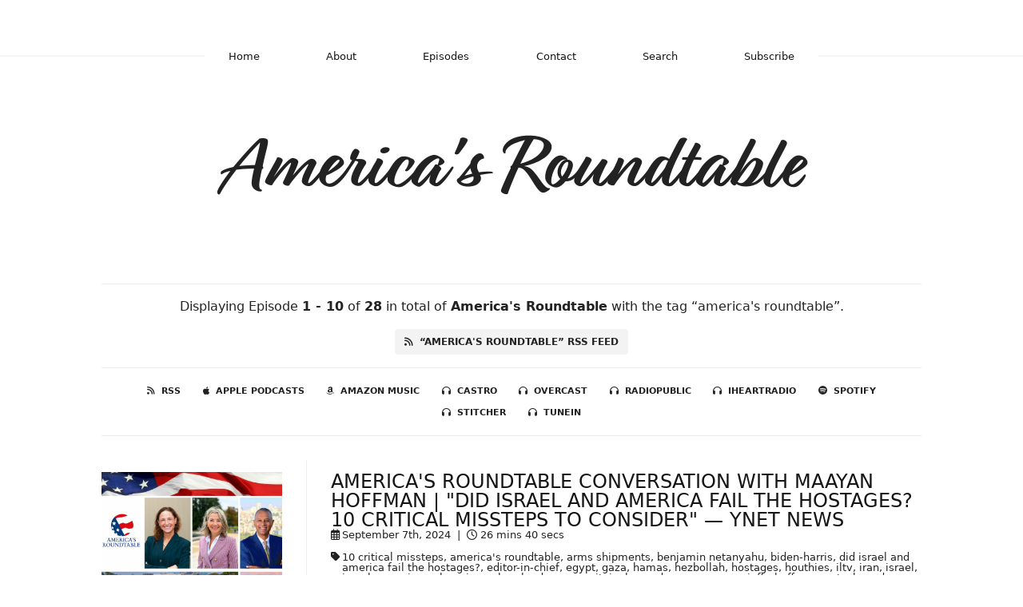

--- FILE ---
content_type: text/html; charset=utf-8
request_url: https://americasroundtable.fireside.fm/tags/america's%20roundtable
body_size: 5799
content:
<!DOCTYPE html>
<html>
  <head>
    <meta charset="utf-8" />
    <meta content="IE=edge,chrome=1" http-equiv="X-UA-Compatible" />
    <meta content="width=device-width, initial-scale=1" name="viewport" />
    <meta name="generator" content="Fireside 2.1">
    <meta name="title" content="America&#39;s Roundtable - Episodes Tagged with “america&#39;s roundtable”">
    <title>America&#39;s Roundtable - Episodes Tagged with “america&#39;s roundtable”</title>
    <!--

        ______________                   ______________
        ___  ____/__(_)_____________________(_)_____  /____
        __  /_   __  /__  ___/  _ \_  ___/_  /_  __  /_  _ \
        _  __/   _  / _  /   /  __/(__  )_  / / /_/ / /  __/
        /_/      /_/  /_/    \___//____/ /_/  \__,_/  \___/

        Fireside v2.1

-->
    <link rel="canonical" href="https://americasroundtable.fireside.fm/tags/america&#39;s%20roundtable">
    <meta name="description" content="America&#39;s Roundtable Co-Hosted by Natasha Srdoc and Joel Anand Samy  ">
    <meta name="author" content="Natasha Srdoc and Joel Anand Samy">
    <link rel="alternate" type="application/rss+xml" title="America&#39;s Roundtable RSS Feed" href="https://feeds.fireside.fm/americasroundtable/rss" />
    <link rel="alternate" title="America&#39;s Roundtable JSON Feed" type="application/json" href="https://americasroundtable.fireside.fm/json" />

    <link rel="shortcut icon" type="image/png" href="https://media24.fireside.fm/file/fireside-images-2024/podcasts/images/a/a027141c-64ad-417e-85ec-d33576ad892c/favicon.png?v=1" />
    <link rel="apple-touch-icon" type="image/png" href="https://media24.fireside.fm/file/fireside-images-2024/podcasts/images/a/a027141c-64ad-417e-85ec-d33576ad892c/touch_icon_iphone.png?v=1" sizes="57x57" />
    <link rel="apple-touch-icon" type="image/png" href="https://media24.fireside.fm/file/fireside-images-2024/podcasts/images/a/a027141c-64ad-417e-85ec-d33576ad892c/touch_icon_iphone.png?v=1" sizes="114x114" />
    <link rel="apple-touch-icon" type="image/png" href="https://media24.fireside.fm/file/fireside-images-2024/podcasts/images/a/a027141c-64ad-417e-85ec-d33576ad892c/touch_icon_ipad.png?v=1" sizes="72x72" />
    <link rel="apple-touch-icon" type="image/png" href="https://media24.fireside.fm/file/fireside-images-2024/podcasts/images/a/a027141c-64ad-417e-85ec-d33576ad892c/touch_icon_ipad.png?v=1" sizes="144x144" />

      <link rel="stylesheet" href="https://use.typekit.net/pqz3tiq.css">
      <link rel="stylesheet" media="all" href="https://a.fireside.fm/assets/v1/themes/fancy-light-e7e17a5c958d4d058fb2047e46fcabbbc2316311b7880b20e7dcd9fc12bb1239.css" data-turbolinks-track="true" />

    <meta name="csrf-param" content="authenticity_token" />
<meta name="csrf-token" content="JBt3mB3NQ-LFnrEi-SDx9zPUMlyjw-4hNCopgU5p3-Wl_rmdVSi6IJW_A73qlEk-cmeprCjA-D_dR45JL5Ebkw" />
    
    
    <script src="https://a.fireside.fm/assets/v1/sub-2fc9f7c040bd4f21d2448c82e2f985c50d3304f3892dd254273e92a54f2b9434.js" data-turbolinks-track="true"></script>
      <style>#episode_efa57b92-8d15-4217-8b0b-042f46f4668f { background-image:url('https://media24.fireside.fm/file/fireside-images-2024/podcasts/images/a/a027141c-64ad-417e-85ec-d33576ad892c/episodes/e/efa57b92-8d15-4217-8b0b-042f46f4668f/cover.jpg?v=1'); }</style>
  <style>#episode_f2fccfad-78a2-4189-a90e-c44678486e62 { background-image:url('https://media24.fireside.fm/file/fireside-images-2024/podcasts/images/a/a027141c-64ad-417e-85ec-d33576ad892c/episodes/f/f2fccfad-78a2-4189-a90e-c44678486e62/cover.jpg?v=2'); }</style>
  <style>#episode_425c2d20-fab1-475d-9449-d3192e4d7828 { background-image:url('https://media24.fireside.fm/file/fireside-images-2024/podcasts/images/a/a027141c-64ad-417e-85ec-d33576ad892c/episodes/4/425c2d20-fab1-475d-9449-d3192e4d7828/cover.jpg?v=1'); }</style>
  <style>#episode_24d3338a-1536-46f3-9c6a-3bd1442c45ba { background-image:url('https://media24.fireside.fm/file/fireside-images-2024/podcasts/images/a/a027141c-64ad-417e-85ec-d33576ad892c/episodes/2/24d3338a-1536-46f3-9c6a-3bd1442c45ba/cover.jpg?v=1'); }</style>
  <style>#episode_d2d361c1-41fb-4929-9713-c54185214b58 { background-image:url('https://media24.fireside.fm/file/fireside-images-2024/podcasts/images/a/a027141c-64ad-417e-85ec-d33576ad892c/episodes/d/d2d361c1-41fb-4929-9713-c54185214b58/cover.jpg?v=3'); }</style>
  <style>#episode_93d86c10-5814-49f3-8af9-c75a8080ebbf { background-image:url('https://media24.fireside.fm/file/fireside-images-2024/podcasts/images/a/a027141c-64ad-417e-85ec-d33576ad892c/episodes/9/93d86c10-5814-49f3-8af9-c75a8080ebbf/cover.jpg?v=3'); }</style>
  <style>#episode_d4896cd4-e6bd-41fc-bcca-b279a75fe5cf { background-image:url('https://media24.fireside.fm/file/fireside-images-2024/podcasts/images/a/a027141c-64ad-417e-85ec-d33576ad892c/episodes/d/d4896cd4-e6bd-41fc-bcca-b279a75fe5cf/cover.jpg?v=14'); }</style>
  <style>#episode_9dd732f9-df26-4651-947d-08426a156e7e { background-image:url('https://media24.fireside.fm/file/fireside-images-2024/podcasts/images/a/a027141c-64ad-417e-85ec-d33576ad892c/episodes/9/9dd732f9-df26-4651-947d-08426a156e7e/cover.jpg?v=1'); }</style>
  <style>#episode_c6cf1e8a-2203-4640-934f-eb56c60d3de5 { background-image:url('https://media24.fireside.fm/file/fireside-images-2024/podcasts/images/a/a027141c-64ad-417e-85ec-d33576ad892c/episodes/c/c6cf1e8a-2203-4640-934f-eb56c60d3de5/cover.jpg?v=2'); }</style>
  <style>#episode_e704ffcf-d81e-447d-b1f8-3369d0b01942 { background-image:url('https://media24.fireside.fm/file/fireside-images-2024/podcasts/images/a/a027141c-64ad-417e-85ec-d33576ad892c/episodes/e/e704ffcf-d81e-447d-b1f8-3369d0b01942/cover.jpg?v=1'); }</style>

    

    
    
  </head>
    <body>
    <header class="fixed-header">
  <a class="fixed-header-logo" href="https://americasroundtable.fireside.fm">
    <img id="cover-small" src="https://media24.fireside.fm/file/fireside-images-2024/podcasts/images/a/a027141c-64ad-417e-85ec-d33576ad892c/cover_small.jpg?v=1" />
</a>  <div class="fixed-header-hamburger">
    <span></span>
    <span></span>
    <span></span>
  </div>
  <ul class="fixed-header-nav">
      <li><a href="https://americasroundtable.fireside.fm">Home</a></li>

      <li><a href="/about">About</a></li>

    <li><a href="/episodes">Episodes</a></li>



      <li><a href="/contact">Contact</a></li>


      <li><a href="/search">Search</a></li>




    <li><a href="/subscribe">Subscribe</a></li>
  </ul>
</header>


<main>
  

<header class="hero ">
  <div class="hero-background" style="background-image: url(https://media24.fireside.fm/file/fireside-images-2024/podcasts/images/a/a027141c-64ad-417e-85ec-d33576ad892c/header.jpg?v=10)"></div>
    <div class="hero-content ">
      <h1>
        America&#39;s Roundtable
      </h1>
      <h2>
        America&#39;s Roundtable Co-Hosted by Natasha Srdoc and Joel Anand Samy  
      </h2>
  </div>

</header>


  <nav class="links link-list-inline-row">
  <ul>
      <li><a class="btn btn--small" href="https://feeds.fireside.fm/americasroundtable/rss"><i class="fas fa-rss" aria-hidden="true"></i> RSS</a></li>
      <li><a class="btn btn--small" href="https://podcasts.apple.com/us/podcast/americas-roundtable/id1518878472"><i class="fab fa-apple" aria-hidden="true"></i> Apple Podcasts</a></li>
      <li><a class="btn btn--small" href="https://music.amazon.com/podcasts/e92a7291-6887-4253-adee-2c5f86a57bf6/Americas-Roundtable"><i class="fab fa-amazon" aria-hidden="true"></i> Amazon Music</a></li>
      <li><a class="btn btn--small" href="https://castro.fm/podcast/1a06b306-6713-4db2-8dfd-ad3262244b5d"><i class="fas fa-headphones" aria-hidden="true"></i> Castro</a></li>
      <li><a class="btn btn--small" href="https://overcast.fm/itunes1518878472/americas-roundtable"><i class="fas fa-headphones" aria-hidden="true"></i> Overcast</a></li>
      <li><a class="btn btn--small" href="https://radiopublic.com/americas-roundtable-GKYJ0Q"><i class="fas fa-headphones" aria-hidden="true"></i> RadioPublic</a></li>
      <li><a class="btn btn--small" href="https://www.iheart.com/podcast/269-americas-roundtable-70627391/"><i class="fas fa-headphones" aria-hidden="true"></i> iHeartRadio</a></li>
      <li><a class="btn btn--small" href="https://open.spotify.com/show/7KFlHAsU87aeAThuevGg88"><i class="fab fa-spotify" aria-hidden="true"></i> Spotify</a></li>
      <li><a class="btn btn--small" href="https://www.stitcher.com/s?fid=565947&amp;refid=stpr"><i class="fas fa-headphones" aria-hidden="true"></i> Stitcher</a></li>
      <li><a class="btn btn--small" href="https://tunein.com/podcasts/News--Politics-Podcasts/Americas-Roundtable-p1357462/"><i class="fas fa-headphones" aria-hidden="true"></i> TuneIn</a></li>
    
  </ul>
</nav>


    <header class="list-header">
      <div class="prose">
        <p>Displaying Episode <b>1&nbsp;-&nbsp;10</b> of <b>28</b> in total of <strong>America&#39;s Roundtable</strong> with the tag “america&#39;s roundtable”.</p>
      </div>

      <p><a class="btn btn--inline" href="/tags/america&#39;s%20roundtable/rss"><i class="fas fa-rss" aria-hidden="true"></i> “america&#39;s roundtable” RSS Feed</a></p>
    </header>

    <ul class="list header">
      

<li>
    <figure class="list-background cover"><a id="episode_efa57b92-8d15-4217-8b0b-042f46f4668f" class="img-thumbnail img-fluid" href="/maayan-hoffman-did-israel-and-america-fail-hostages-missteps"><img alt="Poster Image" src="https://media24.fireside.fm/file/fireside-images-2024/podcasts/images/a/a027141c-64ad-417e-85ec-d33576ad892c/episodes/e/efa57b92-8d15-4217-8b0b-042f46f4668f/cover.jpg?v=1" /></a></figure>

    <div class="list-item prose">
      <h3>
        <a href="/maayan-hoffman-did-israel-and-america-fail-hostages-missteps">America&#39;s Roundtable Conversation with Maayan Hoffman | &quot;Did Israel and America fail the hostages? 10 critical missteps to consider&quot; — Ynet News</a>
      </h3>
      <h6>
        <span>
          <i class="far fa-calendar-alt" aria-hidden="true"></i> September 7th, 2024
          &nbsp;|&nbsp;
          <i class="far fa-clock" aria-hidden="true"></i> 26 mins 40 secs
        </span>
      </h6>
        <h6>
          <span>
            <i class="fas fa-tag" aria-hidden="true"></i> 10 critical missteps, america&#39;s roundtable, arms shipments, benjamin netanyahu, biden-harris, did israel and america fail the hostages?, editor-in-chief, egypt, gaza, hamas, hezbollah, hostages, houthies, iltv, iran, israel, israel news, jerusalem, jerusalem leaders summit, joel anand samy, maayan jaffe-hoffman, natasha srdoc, october 7, philadelphi corridor, rafah, rockets, state sponsor of terrorism, student protests, tel aviv, terrorism, the jerusalem post, tunnel, us, washington dc, weapons, ynet news
          </span>
        </h6>
      
    </div>
</li>


<li>
    <figure class="list-background cover"><a id="episode_f2fccfad-78a2-4189-a90e-c44678486e62" class="img-thumbnail img-fluid" href="/ambassador-al-khalifa-us-bahrain-partnership"><img alt="Poster Image" src="https://media24.fireside.fm/file/fireside-images-2024/podcasts/images/a/a027141c-64ad-417e-85ec-d33576ad892c/episodes/f/f2fccfad-78a2-4189-a90e-c44678486e62/cover.jpg?v=2" /></a></figure>

    <div class="list-item prose">
      <h3>
        <a href="/ambassador-al-khalifa-us-bahrain-partnership">Ambassador Abdulla Al Khalifa | The U.S. - Bahrain Partnership | U.S. - Bahrain Free Trade Agreement | The Abraham Accords | Strengthening Economic and Security Ties</a>
      </h3>
      <h6>
        <span>
          <i class="far fa-calendar-alt" aria-hidden="true"></i> February 5th, 2022
          &nbsp;|&nbsp;
          <i class="far fa-clock" aria-hidden="true"></i> 24 mins 40 secs
        </span>
      </h6>
        <h6>
          <span>
            <i class="fas fa-tag" aria-hidden="true"></i> afghanistan, aluminium bahrain b.s.c., aluminium smelter, aluminum, aluminum smelter, ambassador al khalifa, ambassador to the u.s., america&#39;s roundtable, arab league, arabian gulf, arabian sea, arizona, bahrain, bahrain banter, bahraini dinar (bhd), bilateral, capital, commerce, cyber security, d.c., defense, department of defense, economy, embassy of bahrain in washington, exports, finance, financial hub, fintech, florida, free trade zone, gas, gulf cooperation council, information, international leaders summit, investment, investments, islamic finance and banking, israel, jewish community, joel anand samy, major non-nato ally, maritime security, minnesota, natasha srdoc, national security, saudi arabia, security, shaikh abdulla bin rashid bin abdulla al khalifa, synagogue, technology, texas, the abraham accords, the kingdom of bahrain, trade, u.s., u.s. navy’s 5th fleet, united states, washington d.c., zero taxes
          </span>
        </h6>
      
    </div>
</li>


<li>
    <figure class="list-background cover"><a id="episode_425c2d20-fab1-475d-9449-d3192e4d7828" class="img-thumbnail img-fluid" href="/virginia-walden-ford-school-choice"><img alt="Poster Image" src="https://media24.fireside.fm/file/fireside-images-2024/podcasts/images/a/a027141c-64ad-417e-85ec-d33576ad892c/episodes/4/425c2d20-fab1-475d-9449-d3192e4d7828/cover.jpg?v=1" /></a></figure>

    <div class="list-item prose">
      <h3>
        <a href="/virginia-walden-ford-school-choice">Virginia Walden Ford | Future of America&#39;s Education | A Pioneer of the School Choice Movement | &quot;Miss Virginia&quot; — Feature Film</a>
      </h3>
      <h6>
        <span>
          <i class="far fa-calendar-alt" aria-hidden="true"></i> February 4th, 2022
          &nbsp;|&nbsp;
          <i class="far fa-clock" aria-hidden="true"></i> 32 mins 18 secs
        </span>
      </h6>
        <h6>
          <span>
            <i class="fas fa-tag" aria-hidden="true"></i> america&#39;s roundtable, arkansas, black history month, charter schools, children, education, education saving accounts, empowerment, esa, george w. bush, governors, inspire, international leaders summit, iowa, joel anand samy, legislators, miss virginia, mississippi, movie, moving pictures institute, natasha srdoc, parents, private school, public school, pupils, school board, school choice, school voucher, segregation, students, teachers, teachers’ unions, us congress, virginia walden ford, washington d.c.
          </span>
        </h6>
      
    </div>
</li>


<li>
    <figure class="list-background cover"><a id="episode_24d3338a-1536-46f3-9c6a-3bd1442c45ba" class="img-thumbnail img-fluid" href="/tom-garrett-exile-series-religious-persecution"><img alt="Poster Image" src="https://media24.fireside.fm/file/fireside-images-2024/podcasts/images/a/a027141c-64ad-417e-85ec-d33576ad892c/episodes/2/24d3338a-1536-46f3-9c6a-3bd1442c45ba/cover.jpg?v=1" /></a></figure>

    <div class="list-item prose">
      <h3>
        <a href="/tom-garrett-exile-series-religious-persecution">Fmr. Congressman Tom Garrett | The Exile Series Documentary | Religious and Ethnic Persecution | China&#39;s Olympic Games | US Foreign Policy - Ukraine and the Balkans</a>
      </h3>
      <h6>
        <span>
          <i class="far fa-calendar-alt" aria-hidden="true"></i> January 22nd, 2022
          &nbsp;|&nbsp;
          <i class="far fa-clock" aria-hidden="true"></i> 28 mins 32 secs
        </span>
      </h6>
        <h6>
          <span>
            <i class="fas fa-tag" aria-hidden="true"></i> afghanistan, america, america&#39;s roundtable, balkans, camps, china, christians, coca-cola, conflict, documentary, double standards, exile, exile series, forced labor, hbo, heroin, human rights, international leaders summit, iran, iraq, israel, jerusalem, jews, joel anand samy, middle east, minority, money, money laundering, muslims, natasha srdoc, nike, opium, organized crime, religious persecution, rule of law, russia, syria, terrorism financing, thomas garrett, u.s.a., ukraine, united states, us congress, us congressman, uyghurs, washington dc, winter olympics 2022, xinjiang province
          </span>
        </h6>
      
    </div>
</li>


<li>
    <figure class="list-background cover"><a id="episode_d2d361c1-41fb-4929-9713-c54185214b58" class="img-thumbnail img-fluid" href="/maayan-jaffe-hoffman-israel-under-attack"><img alt="Poster Image" src="https://media24.fireside.fm/file/fireside-images-2024/podcasts/images/a/a027141c-64ad-417e-85ec-d33576ad892c/episodes/d/d2d361c1-41fb-4929-9713-c54185214b58/cover.jpg?v=3" /></a></figure>

    <div class="list-item prose">
      <h3>
        <a href="/maayan-jaffe-hoffman-israel-under-attack">Maayan Jaffe-Hoffman | Israel Under Terror Attack | Iran-Backed Terrorist Group Hamas Fires Over 1,700 Rockets Targeting Cities in Israel </a>
      </h3>
      <h6>
        <span>
          <i class="far fa-calendar-alt" aria-hidden="true"></i> May 15th, 2021
          &nbsp;|&nbsp;
          <i class="far fa-clock" aria-hidden="true"></i> 15 mins
        </span>
      </h6>
        <h6>
          <span>
            <i class="fas fa-tag" aria-hidden="true"></i> 1700 rockets, abraham accords, america&#39;s roundtable, baltimore jewish times, editor, editor-in-chief, gaza, hamas, ido avigal, iran, iran state sponsor of terrorism, israel, jerusalem, jerusalem leaders summit, joel anand samy, judea and samaria, kansas city jewish chronicle, maayan jaffe-hoffman, managing editor, natasha srdoc, palestinian islamic jihad, sderot, tel aviv, terrorism, the jerusalem post, us, washington dc
          </span>
        </h6>
      
    </div>
</li>


<li>
    <figure class="list-background cover"><a id="episode_93d86c10-5814-49f3-8af9-c75a8080ebbf" class="img-thumbnail img-fluid" href="/barbara-opall-rome"><img alt="Poster Image" src="https://media24.fireside.fm/file/fireside-images-2024/podcasts/images/a/a027141c-64ad-417e-85ec-d33576ad892c/episodes/9/93d86c10-5814-49f3-8af9-c75a8080ebbf/cover.jpg?v=3" /></a></figure>

    <div class="list-item prose">
      <h3>
        <a href="/barbara-opall-rome">Barbara Opall-Rome | US-Brokered Israel-UAE Normalization Agreement | Middle East | Qualitative Military Edge (QME) | Peace Through Strength | Security</a>
      </h3>
      <h6>
        <span>
          <i class="far fa-calendar-alt" aria-hidden="true"></i> August 28th, 2020
          &nbsp;|&nbsp;
          <i class="far fa-clock" aria-hidden="true"></i> 15 mins 39 secs
        </span>
      </h6>
        <h6>
          <span>
            <i class="fas fa-tag" aria-hidden="true"></i> america&#39;s roundtable, barbara opall-rome, i24news netowrk, international leaders summit, iran, israel, israel bureau of defense news, jared kushner, jerusalem leaders summit, jewish, joel anand samy, middle east, military, natasha srdoc, palestinians, peace agreement, pentagon, president trump, qualitative military edge (qme), security, strictly security, turkey, u.a.e., united arab emirates, us, usa
          </span>
        </h6>
      
    </div>
</li>


<li>
    <figure class="list-background cover"><a id="episode_d4896cd4-e6bd-41fc-bcca-b279a75fe5cf" class="img-thumbnail img-fluid" href="/natasha-srdoc-socialism-in-america"><img alt="Poster Image" src="https://media24.fireside.fm/file/fireside-images-2024/podcasts/images/a/a027141c-64ad-417e-85ec-d33576ad892c/episodes/d/d4896cd4-e6bd-41fc-bcca-b279a75fe5cf/cover.jpg?v=14" /></a></figure>

    <div class="list-item prose">
      <h3>
        <a href="/natasha-srdoc-socialism-in-america">Natasha Srdoc | Socialism in America</a>
      </h3>
      <h6>
        <span>
          <i class="far fa-calendar-alt" aria-hidden="true"></i> August 27th, 2020
          &nbsp;|&nbsp;
          <i class="far fa-clock" aria-hidden="true"></i> 8 mins 52 secs
        </span>
      </h6>
        <h6>
          <span>
            <i class="fas fa-tag" aria-hidden="true"></i> america, america&#39;s roundtable, animal farm, atheism, communism, corruption, criminal capitalism, croatia, dependency, eastern europe, freedom, freedom of speech, george orwell, government, immigration, international leaders summit, joel anand samy, judeo-christian values, karl marx, law and order, liberty, mafia states, natasha srdoc, property rights, religion, rule of law, socialism, swamp, us, usa, washington d.c.
          </span>
        </h6>
      
    </div>
</li>


<li>
    <figure class="list-background cover"><a id="episode_9dd732f9-df26-4651-947d-08426a156e7e" class="img-thumbnail img-fluid" href="/roger-helmer"><img alt="Poster Image" src="https://media24.fireside.fm/file/fireside-images-2024/podcasts/images/a/a027141c-64ad-417e-85ec-d33576ad892c/episodes/9/9dd732f9-df26-4651-947d-08426a156e7e/cover.jpg?v=1" /></a></figure>

    <div class="list-item prose">
      <h3>
        <a href="/roger-helmer">Roger Helmer | US-UK Trade Agreement | Economic Recovery  | China&#39;s Investment in UK Nuclear | Huawei | EU Funding China | Croatia&#39;s Bridge to Nowhere Built by China &amp; Paid By EU Taxpayers</a>
      </h3>
      <h6>
        <span>
          <i class="far fa-calendar-alt" aria-hidden="true"></i> August 26th, 2020
          &nbsp;|&nbsp;
          <i class="far fa-clock" aria-hidden="true"></i> 31 mins 30 secs
        </span>
      </h6>
        <h6>
          <span>
            <i class="fas fa-tag" aria-hidden="true"></i> america, america&#39;s roundtable, biden, china, coronavirus, covid-19, croatia, economic recovery, elections, eu, europe, huwaei, india, international leaders summit, jerusalem leaders sumit, joel anand samy, natasha srdoc, nuclear energy, nuclear power, president trump, renewable energy, roger helmer, school reopeninig, tax policy, uk, usa
          </span>
        </h6>
      
    </div>
</li>


<li>
    <figure class="list-background cover"><a id="episode_c6cf1e8a-2203-4640-934f-eb56c60d3de5" class="img-thumbnail img-fluid" href="/hogan-gidley"><img alt="Poster Image" src="https://media24.fireside.fm/file/fireside-images-2024/podcasts/images/a/a027141c-64ad-417e-85ec-d33576ad892c/episodes/c/c6cf1e8a-2203-4640-934f-eb56c60d3de5/cover.jpg?v=2" /></a></figure>

    <div class="list-item prose">
      <h3>
        <a href="/hogan-gidley">Hogan Gidley | Trump Presidential Campaign | Mail-In Voting vs. Absentee Ballot | Biden/Harris&#39; Public Policies | USMCA</a>
      </h3>
      <h6>
        <span>
          <i class="far fa-calendar-alt" aria-hidden="true"></i> August 17th, 2020
          &nbsp;|&nbsp;
          <i class="far fa-clock" aria-hidden="true"></i> 15 mins 17 secs
        </span>
      </h6>
        <h6>
          <span>
            <i class="fas fa-tag" aria-hidden="true"></i> absentee ballot, america, america&#39;s roundtable, asia, britain, china, conservative, coronavirus, covid19, defense, economic growth, economy, elections, elections 2020, europe, france, germany, healthcare reform, hogan gidley, india, international leaders summit, joe biden, joel anand samy, kamala harris, kellyanne conway, lanser broadcasting, mail-in voting, mike pence, natasha srdoc, president donald trump, russia, security, tax policy, the pledge, trade, usa, usmca, voter fraud, washington dc
          </span>
        </h6>
      
    </div>
</li>


<li>
    <figure class="list-background cover"><a id="episode_e704ffcf-d81e-447d-b1f8-3369d0b01942" class="img-thumbnail img-fluid" href="/virginia-walden-ford"><img alt="Poster Image" src="https://media24.fireside.fm/file/fireside-images-2024/podcasts/images/a/a027141c-64ad-417e-85ec-d33576ad892c/episodes/e/e704ffcf-d81e-447d-b1f8-3369d0b01942/cover.jpg?v=1" /></a></figure>

    <div class="list-item prose">
      <h3>
        <a href="/virginia-walden-ford">Virginia Walden Ford | A Champion of School Choice | Miss Virginia Movie | Opportunity Scholarship Program</a>
      </h3>
      <h6>
        <span>
          <i class="far fa-calendar-alt" aria-hidden="true"></i> August 10th, 2020
          &nbsp;|&nbsp;
          <i class="far fa-clock" aria-hidden="true"></i> 32 mins 43 secs
        </span>
      </h6>
        <h6>
          <span>
            <i class="fas fa-tag" aria-hidden="true"></i> america, america&#39;s roundtable, az, coronavirus, covid-19, economic opportunity, education, fl, international leaders summit, jobs, joel anand samy, math, matthew modine, michigan, miss virginia, miss virginia movie, natasha srdoc, niles fitch, obama, opportunity scholarships, president trump, principles, r.j. daniel hanna, reopening schools, school choice, schools, science, stem, teachers union, technology, usa, uzo aduba, values, vanessa williams, virginia, virginia walden ford, washington dc
          </span>
        </h6>
      
    </div>
</li>

    </ul>

</main>

<div role="navigation" aria-label="Pagination" class="pagination"><ul class="pagination"><li class="prev previous_page disabled"><a href="#">&#8592; Previous</a></li> <li class="active"><a href="/tags/america&#39;s%20roundtable?page=1">1</a></li> <li><a rel="next" href="/tags/america&#39;s%20roundtable?page=2">2</a></li> <li><a href="/tags/america&#39;s%20roundtable?page=3">3</a></li> <li class="next next_page "><a rel="next" href="/tags/america&#39;s%20roundtable?page=2">Next &#8594;</a></li></ul></div>

<footer class="footer">
  <h5 class="footer-title">
    <strong>
      America&#39;s Roundtable
    </strong>
  </h5>
  <ul class="footer-nav">
      <li><a href="/about">About</a></li>

    <li><a href="/episodes">Episodes</a></li>



      <li><a href="/contact">Contact</a></li>


      <li><a href="/search">Search</a></li>




    <li><a href="/subscribe">Subscribe</a></li>
  </ul>
</footer>


    <footer class="site-footer">
  <a title="Powered by Fireside" class="fireside-link" href="https://fireside.fm">
    <img style="margin-bottom: .5em;" src="https://a.fireside.fm/assets/v1/logo/logo-256x256-cb70064014cf3a936afe95853012c1386e4be20a9e7ac677316e591a99fb2999.png" />
    <span>Powered by Fireside</span>
</a></footer>

    
  </body>
</html>
